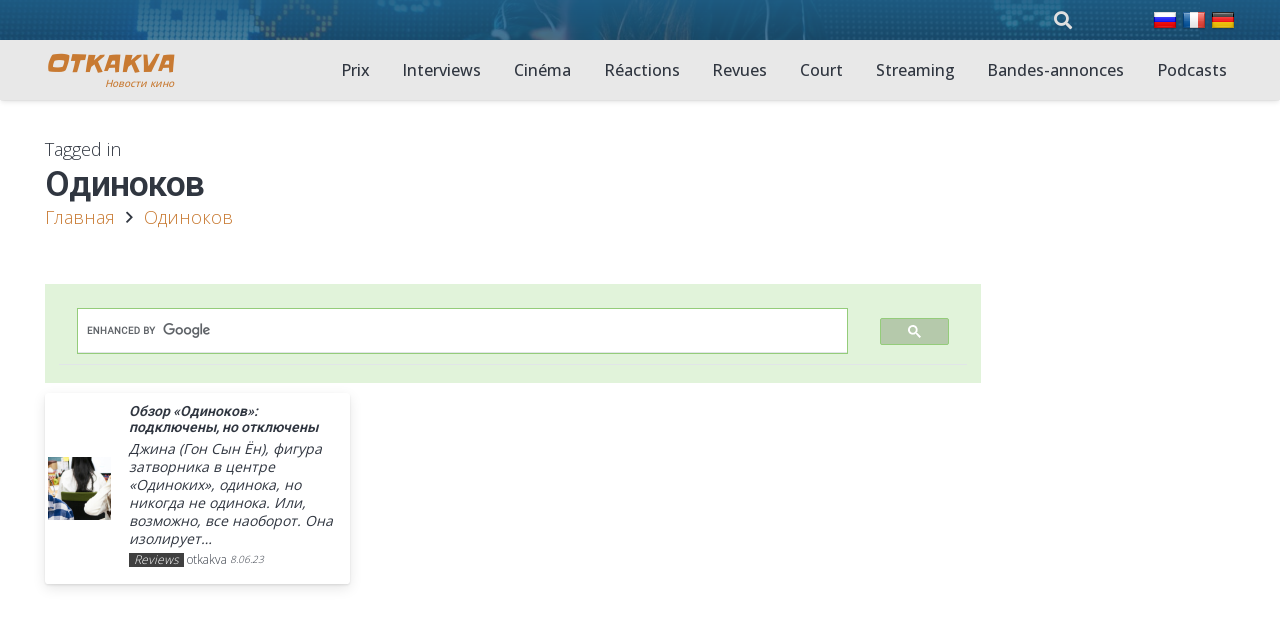

--- FILE ---
content_type: text/html; charset=utf-8
request_url: https://www.google.com/recaptcha/api2/aframe
body_size: 113
content:
<!DOCTYPE HTML><html><head><meta http-equiv="content-type" content="text/html; charset=UTF-8"></head><body><script nonce="oZmGRzHtaI8nTlcuveYR1Q">/** Anti-fraud and anti-abuse applications only. See google.com/recaptcha */ try{var clients={'sodar':'https://pagead2.googlesyndication.com/pagead/sodar?'};window.addEventListener("message",function(a){try{if(a.source===window.parent){var b=JSON.parse(a.data);var c=clients[b['id']];if(c){var d=document.createElement('img');d.src=c+b['params']+'&rc='+(localStorage.getItem("rc::a")?sessionStorage.getItem("rc::b"):"");window.document.body.appendChild(d);sessionStorage.setItem("rc::e",parseInt(sessionStorage.getItem("rc::e")||0)+1);localStorage.setItem("rc::h",'1768746248218');}}}catch(b){}});window.parent.postMessage("_grecaptcha_ready", "*");}catch(b){}</script></body></html>